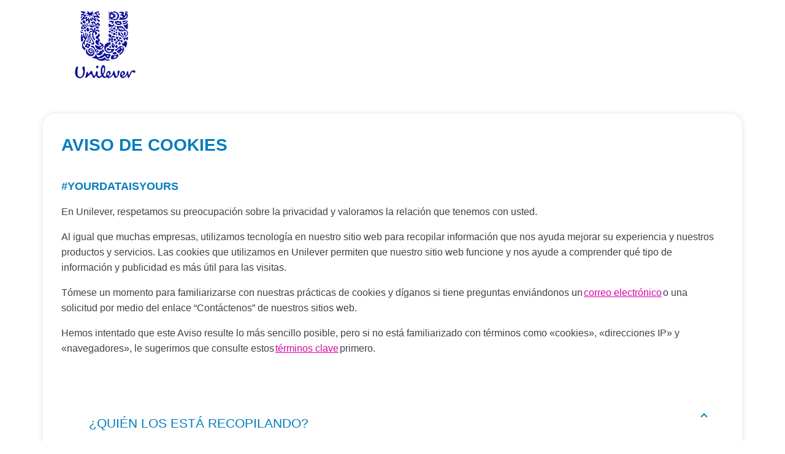

--- FILE ---
content_type: text/html; charset=UTF-8
request_url: https://www.unilevernotices.com/cookie-notices/chile-spanish.html
body_size: 12158
content:
<!doctype html>
<html lang="en"> 
 <head> 
  <meta charset="UTF-8"> 
  <meta http-equiv="X-UA-Compatible" content="IE=edge,chrome=1"> 
  <title>AVISO DE COOKIES  | Unilever Legal</title> 
  <meta name="description" content="La siguiente sección resume los diferentes tipos de cookies que utilizamos en nuestros sitios web, junto con sus respectivos fines. "> 
  <meta name="template" content="landing-page"> 
  <meta name="viewport" content="width=device-width, initial-scale=1.0"> 
  <meta http-equiv="content-language" content="en"> 
  <meta name="HandheldFriendly" content="True"> 
  <meta name="MobileOptimized" content="320"> 
  <meta property="og:title" content="AVISO DE COOKIES "> 
  <meta property="og:url" content="https://www.unilevernotices.com/cookie-notices/chile-spanish.html"> 
  <meta property="og:site_name" content="Unilever Legal"> 
  <meta property="og:type" content="website"> 
  <meta property="og:description" content="La siguiente sección resume los diferentes tipos de cookies que utilizamos en nuestros sitios web, junto con sus respectivos fines. "> 
  <meta property="twitter:card" content="summary_large_image"> 
  <meta property="twitter:title" content="AVISO DE COOKIES "> 
  <meta property="twitter:url" content="https://www.unilevernotices.com/cookie-notices/chile-spanish.html"> 
  <meta property="twitter:site_name" content="Unilever Legal"> 
  <meta property="twitter:description" content="La siguiente sección resume los diferentes tipos de cookies que utilizamos en nuestros sitios web, junto con sus respectivos fines. "> 
  <meta name="content-page-ref" content="v96vT_MqxJ7Jh6dtCJj8GtNKTMRl9hCpc59xXdksbXWsgS0vohPN5DXrL9dgD1UjNlSEYX1uRskoSNMcdam1EFCzNJqsY28udqv3rax5N8M"/>
<link rel="canonical" href="https://www.unilevernotices.com/cookie-notices/chile-spanish.html"> 
  <link rel="preconnect" href="https://fonts.gstatic.com" crossorigin> 
  <link rel="preload" as="script" href="https://cdn.cookielaw.org/consent/e340dc99-f47c-471b-bf85-ace5ccff28d7/OtAutoBlock.js" nonce="MTA5MjUy"> 
  <script src="https://cdn.cookielaw.org/consent/e340dc99-f47c-471b-bf85-ace5ccff28d7/OtAutoBlock.js" nonce="MTA5MjUy"></script> 
  <script nonce="MTA5MjUy">
          // Options for the observer (which mutations to observe).
          const launchObserverConfig = {childList: true, subtree: true};

          // Callback function to execute when mutations are observed.
          const checkLaunchScript = (mutationList, observer) => {
              let launchElement = document.getElementById('launch');
              if (launchElement) {
                  launchElement.onload = () => {
                      // Load otSDKStub.js.

                      var e = document.createElement("button"), t = document.getElementsByTagName("BODY")[0].getAttribute("data-domainId"), o = document.getElementsByTagName("BODY")[0].getAttribute("data-runmode"), n = document.getElementsByTagName("BODY")[0].getAttribute("data-optOut"); t != null && -1 < t.indexOf("-test") && (t = t.substr(0, t.indexOf("-test"))), e.className = "ot-sdk-show-settings", e.innerHTML = "cookie preferences here",e.id = "ot-sdk-btn", document.body.appendChild(e),t ? ((otSDKStubScript = document.createElement("script")).setAttribute("src", "https://cdn.cookielaw.org/scripttemplates/otSDKStub.js"), "true" == o ? otSDKStubScript.setAttribute("data-domain-script", t) : otSDKStubScript.setAttribute("data-domain-script", t + "-test"), otSDKStubScript.setAttribute("data-document-language", "true"), document.head.appendChild(otSDKStubScript), otSDKStubScript = document.createElement("script"), n = "true" === n ? document.createTextNode(function launchscript() { var t; if (a(), t = otIniGrps, otDomainGrps = JSON.parse(JSON.stringify(Optanon.GetDomainData().Groups)), otDeletedGrpIds = function (t, e) { t = (t = t.split(",")).filter(Boolean), e = (e = e.split(",")).filter(Boolean); for (var o = [], n = 0; n < t.length; n++)e.indexOf(t[n]) <= -1 && o.push(t[n]); return o }(t, OnetrustActiveGroups), 0 != otDeletedGrpIds.length && 0 != otDomainGrps.length) for (var e = 0; e < otDomainGrps.length; e++) { if ("" != otDomainGrps[e].CustomGroupId && otDeletedGrpIds.includes(otDomainGrps[e].CustomGroupId)) for (var o = 0; o < otDomainGrps[e].Cookies.length; o++)i(otDomainGrps[e].Cookies[o].Name); if (0 != otDomainGrps[e].Hosts.length) for (o = 0; o < otDomainGrps[e].Hosts.length; o++)if (otDeletedGrpIds.includes(otDomainGrps[e].Hosts[o].HostId) && 0 != otDomainGrps[e].Hosts[o].Cookies.length) for (var n = 0; n < otDomainGrps[e].Hosts[o].Cookies.length; n++)i(otDomainGrps[e].Hosts[o].Cookies[n].Name) } function a() { OptanonWrapperCount = "", otIniGrps = OnetrustActiveGroups } function i(t) { var e = ".unileversolutions.com", o = window.location.hostname; document.cookie = t + "=; Max-Age=-99999999; Path=/;Domain=" + o, document.cookie = t + "=; Max-Age=-99999999; Path=/;Domain=" + e, document.cookie = t + "=; Max-Age=-99999999; Path=/;", localStorage.removeItem(t), pathArray = window.location.pathname.split("/"); for (var n, a = 0; a < pathArray.length; a++)pathArray[a] && (n = pathArray.slice(0, a + 1).join("/"), document.cookie = t + "=; Max-Age=-99999999; Path=" + n + ";Domain=" + o, document.cookie = t + "=; Max-Age=-99999999; Path=" + n + ";Domain=" + e, document.cookie = t + "=; Max-Age=-99999999; Path=" + n + ";", document.cookie = t + "=; Max-Age=-99999999; Path=" + n + "/;Domain=" + o, document.cookie = t + "=; Max-Age=-99999999; Path=" + n + "/;Domain=" + e, document.cookie = t + "=; Max-Age=-99999999; Path=" + n + "/;") } a() }.toString()) : document.createTextNode("function OptanonWrapper() { }"), otSDKStubScript.append(n), document.head.appendChild(otSDKStubScript), window.addEventListener("DOMContentLoaded", function () { var t = document.getElementsByClassName("footer-onetrust-cookie-config_link"); footerOnetrustElemLength = t.length, footerOnetrustElemLength = (footerOnetrustElemLength ? ((t = t[footerOnetrustElemLength - 1]).classList.remove("hidden"), t.appendChild(e)) : (e.id = "ot-sdk-btn", document.body.appendChild(e)), document.head), new MutationObserver(function (t) { t.forEach(function (t) { t && "childList" === t.type && t.addedNodes[0] && "www-widgetapi-script" === t.addedNodes[0].id && "text/plain" === t.addedNodes[0].getAttribute("type") && (t.addedNodes[0].setAttribute("ot-data-ignore", ""), t.addedNodes[0].setAttribute("type", "text/javascript"), t.addedNodes[0].src = t.addedNodes[0].src ? t.addedNodes[0].src.split("youtube.com").join("youtube-nocookie.com") : "") }) }).observe(footerOnetrustElemLength, { childList: !0 }) }), window.addEventListener("oneTrustButtonDisplay", function () { document.body.appendChild(e) })) : console.log("ONETRUST Status: Your Domain not found in One Trust Domain Scan List")

                  };
                  observer.disconnect();
              }
          };

          // Create an observer instance linked to the callback function.
          const launchObserver = new MutationObserver(checkLaunchScript);

          // Start observing the target node for configured mutations.
          launchObserver.observe(document, launchObserverConfig);
        </script> 
  <link rel="preload" href="https://fonts.googleapis.com/icon?family=Material+Icons" as="style"> 
  <link rel="stylesheet" href="https://fonts.googleapis.com/icon?family=Material+Icons"> 
  <link rel="stylesheet" href="/etc.clientlibs/unilever/clientlibs/clientlib-base.lc-27d7eb7eaf184c602357ffa45aa62d3f-lc.min.css" type="text/css"> 
  <style data-scope="global">/* Version=4.23.0,Timestamp=2025-11-27T08:23:06.902Z */</style> 
  <link class="deferred-styles" data-href="https://www.unilevernotices.com/static/19797f6943c691dc3da634835bc0f4245d37b55666d007a05a473b7fe42a190c/css/text--unilever-notices.css" rel="stylesheet" type="text/css"> 
  <link class="deferred-styles" data-href="https://www.unilevernotices.com/static/19797f6943c691dc3da634835bc0f4245d37b55666d007a05a473b7fe42a190c/css/embed--unilever-notices.css" rel="stylesheet" type="text/css"> 
  <link class="deferred-styles" data-href="https://www.unilevernotices.com/static/19797f6943c691dc3da634835bc0f4245d37b55666d007a05a473b7fe42a190c/css/container--unilever-notices.css" rel="stylesheet" type="text/css"> 
  <link class="deferred-styles" data-href="https://www.unilevernotices.com/static/19797f6943c691dc3da634835bc0f4245d37b55666d007a05a473b7fe42a190c/css/pagelist--unilever-notices.css" rel="stylesheet" type="text/css"> 
  <link class="deferred-styles" data-href="https://www.unilevernotices.com/static/19797f6943c691dc3da634835bc0f4245d37b55666d007a05a473b7fe42a190c/css/image--unilever-notices.css" rel="stylesheet" type="text/css"> 
  <link class="deferred-styles" data-href="https://www.unilevernotices.com/static/19797f6943c691dc3da634835bc0f4245d37b55666d007a05a473b7fe42a190c/css/accordion--unilever-notices.css" rel="stylesheet" type="text/css"> 
  <link class="deferred-styles" data-href="https://www.unilevernotices.com/static/19797f6943c691dc3da634835bc0f4245d37b55666d007a05a473b7fe42a190c/css/title--unilever-notices.css" rel="stylesheet" type="text/css"> 
  <link class="deferred-styles" data-href="https://www.unilevernotices.com/static/19797f6943c691dc3da634835bc0f4245d37b55666d007a05a473b7fe42a190c/css/experiencefragment--unilever-notices.css" rel="stylesheet" type="text/css"> 
  <link rel="stylesheet" type="text/css"> 
  <link href="https://www.unilevernotices.com/static/19797f6943c691dc3da634835bc0f4245d37b55666d007a05a473b7fe42a190c/resources/icons/favicon.ico" rel="icon" type="image/png"> 
  <meta name="store-config" content="{&quot;graphqlEndpoint&quot;:&quot;/api/graphql&quot;,&quot;graphqlMethod&quot;:&quot;GET&quot;,&quot;locale&quot;:&quot;en&quot;,&quot;enableClientSidePriceLoading&quot;:false}"> <!--Making the datalyer script load in the async mode to resolve loading time mismatch issue between platform and launch.  --> 
  <script async src="/etc.clientlibs/core/wcm/components/commons/datalayer/v1/clientlibs/core.wcm.components.commons.datalayer.v1.lc-70264651675213ed7f7cc5a02a00f621-lc.min.js" nonce="MTA5MjUy"></script> 
  <script async src="/etc.clientlibs/unilever/clientlibs/clientlib-base.lc-d41d8cd98f00b204e9800998ecf8427e-lc.min.js" nonce="MTA5MjUy"></script> 
  <script nonce="MTA5MjUy">
      window.adobeDataLayer = window.adobeDataLayer || [];
	//Below piece of code to be removed once permanent fix is deployed
      var pageObj = JSON.parse("{\x22page\u002D6695353a4e\x22:{\x22@type\x22:\x22unilever\/components\/blueprint\u002Dpage\x22,\x22repo:modifyDate\x22:\x222023\u002D02\u002D08T14:11:34Z\x22,\x22dc:title\x22:\x22AVISO DE COOKIES \x22,\x22dc:description\x22:\x22La siguiente sección resume los diferentes tipos de cookies que utilizamos en nuestros sitios web, junto con sus respectivos fines. \x22,\x22xdm:template\x22:\x22\/conf\/unilever\u002Dnotices\/settings\/wcm\/templates\/landing\u002Dpage\x22,\x22xdm:language\x22:\x22en\x22,\x22xdm:tags\x22:[],\x22repo:path\x22:\x22\/content\/unilever\u002Dnotices\/gb\/en\/cookie\u002Dnotices\/chile\u002Dspanish.html\x22}}");
      Object.values(pageObj)[0]['@type'] = "unilever/components/page";
      var siteDataString = "{\x22country\x22:\x22uk\x22,\x22localBrand\x22:\x22Unilever Legal\x22,\x22brandCategory\x22:\x22Personal Care\x22,\x22aaReportSuite\x22:\x22\x22,\x22globalBrand\x22:\x22Unilever Legal\x22,\x22gaPropertyId\x22:\x22UA\u002D41903606\u002D21,G\u002D2ERE5TWVHQ,G\u002DK257S23T0D\x22,\x22language\x22:\x22en\x22,\x22siteType\x22:\x22AEM SaaS\x22}" || "{}";
      adobeDataLayer.push({
      site: JSON.parse(siteDataString),
      page: pageObj,
      event: 'cmp:show',
      eventInfo: {
      path: 'page.page\u002D6695353a4e'
   }
   });
</script> 
  <script id="launch" data-src="https://assets.adobedtm.com/e6bd1902389a/52ebd43d7f45/launch-ecd3ca31b96c.min.js" async nonce="MTA5MjUy"></script> 
  <script type="text/javascript" data-ot-ignore src="/aemcs-monitor/unilever-notices/gb/en/nr-rum.js" defer nonce="MTA5MjUy"></script> 
  <script type="text/javascript" nonce="MTA5MjUy">
        document.addEventListener("securitypolicyviolation", (e) => {
        newrelic.noticeError(e);
    });
    </script> 
  <script type="application/ld+json" nonce="MTA5MjUy">{
  "name": "Unilever Legal",
  "url": "https://www.unilevernotices.com/cookie-notices/chile-spanish.html",
  "logo": "https://www.unilevernotices.com/cookie-notices/chile-spanish",
  "@context": "http://schema.org",
  "@type": "Organization",
  "sameAs": []
}</script> 
 </head> 
 <body id="page-6695353a4e" class="blueprint-page page basicpage rtl-disabled  theme-" data-cmp-data-layer-enabled data-graphql-endpoint="/api/graphql" data-graphql-method="GET" data-wcmmode="false" data-provider="onetrust" data-domainid="e340dc99-f47c-471b-bf85-ace5ccff28d7" data-optout="false" data-runmode="true"> <!-- MikMak Initialisation script below --> 
  <div id="Content"> <!-- Additional Top Body Html Starts --> <!-- Additonal Top Body Html Ends --> 
   <div class="root container responsivegrid"> 
    <div id="container-15f89abe0a" class="cmp-container container-15f89abe0a  "> 
     <div class="aem-Grid aem-Grid--12 aem-Grid--default--12 "> 
      <div class="experiencefragment aem-GridColumn aem-GridColumn--default--12"> 
       <div id="experiencefragment-1bf64771f7" class="cmp-experiencefragment cmp-experiencefragment--header"> 
        <div id="container-d47a06307e" class="cmp-container container-d47a06307e  "> 
         <div class="aem-Grid aem-Grid--12 aem-Grid--default--12 aem-Grid--phone--12 "> 
          <div class="image aem-GridColumn--default--none aem-GridColumn--phone--none aem-GridColumn aem-GridColumn--phone--3 aem-GridColumn--default--12 aem-GridColumn--offset--phone--0 aem-GridColumn--offset--default--0"> 
           <div data-cmp-is="image" data-cmp-src="/content/experience-fragments/unilever-notices/language-masters/en/site/header/master/_jcr_content/root/image.coreimg{.width}.png/1634542188976/unilever-logo-png-rendition-1960-1960.png" data-asset-id="bdfe744e-9e55-46e3-b15c-0cf5a31b294b" data-cmp-filereference="/content/dam/unilever-logo.png.rendition.1960.1960.png" id="image-547d6e6ac5" data-cmp-data-layer="{&quot;image-547d6e6ac5&quot;:{&quot;@type&quot;:&quot;unilever/components/image&quot;,&quot;repo:modifyDate&quot;:&quot;2021-10-18T07:29:48Z&quot;,&quot;image&quot;:{&quot;repo:id&quot;:&quot;bdfe744e-9e55-46e3-b15c-0cf5a31b294b&quot;,&quot;repo:modifyDate&quot;:&quot;2021-09-02T05:05:58Z&quot;,&quot;@type&quot;:&quot;image/png&quot;,&quot;repo:path&quot;:&quot;/content/dam/unilever-logo.png.rendition.1960.1960.png&quot;}}}" data-cmp-hook-image="imageV3" class="cmp-image" itemscope itemtype="http://schema.org/ImageObject"> 
            <img src="/content/experience-fragments/unilever-notices/language-masters/en/site/header/master/_jcr_content/root/image.coreimg.png/1634542188976/unilever-logo-png-rendition-1960-1960.png" loading="lazy" class="cmp-image__image" itemprop="contentUrl" width="140" height="146" alt="unilever Logo"> 
           </div> 
          </div> 
          <div class="embed aem-GridColumn aem-GridColumn--default--12"> 
           <div id="embed-b832825fc5" class="cmp-embed  "> 
            <style>.cmp-experiencefragment--header .cmp-image__image{width:auto!important;height:auto!important}</style> 
           </div> 
          </div> 
         </div> 
        </div> 
       </div> 
      </div> 
      <div class="container responsivegrid aem-GridColumn aem-GridColumn--default--12"> 
       <div id="container-74d0d052df" class="cmp-container container-74d0d052df  "> 
        <div class="aem-Grid aem-Grid--12 aem-Grid--default--12 "> 
         <div class="pagelist list aem-GridColumn aem-GridColumn--default--12"> 
          <div class="filter-tags-container"> 
           <ul class="cmp-list"> 
           </ul> 
          </div> 
          <div data-cmp-data-layer="{&quot;pagelist-39e7c1dd9a&quot;:{&quot;@type&quot;:&quot;unilever/components/pagelist&quot;}}" class="list cmp-pagelistv1"> 
           <div class="pagelist-header"> 
            <div class="pagelist-heading"> 
            </div> 
           </div> 
           <ul id="list-39e7c1dd9a" data-cmp-data-layer="{&quot;pagelist-39e7c1dd9a&quot;:{&quot;@type&quot;:&quot;unilever/components/pagelist&quot;}}" class="cmp-list pageList" data-initial-display-count="0"> 
           </ul> 
          </div> 
         </div> 
         <div class="container responsivegrid cmp-container-default-notice aem-GridColumn aem-GridColumn--default--12"> 
          <div id="container-ab861e1ea5" class="cmp-container container-ab861e1ea5  "> 
           <div class="aem-Grid aem-Grid--12 aem-Grid--default--12 "> 
            <div class="title cmp-title-left aem-GridColumn aem-GridColumn--default--12"> 
             <div data-cmp-data-layer="{&quot;title-3d1c437d90&quot;:{&quot;@type&quot;:&quot;unilever/components/title&quot;,&quot;dc:title&quot;:&quot;AVISO DE COOKIES &quot;}}" id="title-3d1c437d90" class="cmp-title"> 
              <h1 class="cmp-title__text"> AVISO DE COOKIES </h1> 
             </div> 
            </div> 
            <div class="text cmp-text-left aem-GridColumn aem-GridColumn--default--12"> 
             <div data-cmp-data-layer="{&quot;text-743b85a77c&quot;:{&quot;@type&quot;:&quot;unilever/components/text&quot;,&quot;xdm:text&quot;:&quot;<h2>#YOURDATAISYOURS</h2>\n<p>En Unilever, respetamos su preocupación sobre la privacidad y valoramos la relación que tenemos con usted.</p>\n<p>Al igual que muchas empresas, utilizamos tecnología en nuestro sitio web para recopilar información que nos ayuda mejorar su experiencia y nuestros productos y servicios. Las cookies que utilizamos en Unilever permiten que nuestro sitio web funcione y nos ayude a comprender qué tipo de información y publicidad es más útil para las visitas.</p>\n<p>Tómese un momento para familiarizarse con nuestras prácticas de cookies y díganos si tiene preguntas enviándonos un <a href=\&quot;mailto:unilever.privacy@unilever.com\&quot;>correo electrónico</a> o una solicitud por medio del enlace “Contáctenos” de nuestros sitios web.&amp;nbsp;</p>\n<p>Hemos intentado que este Aviso resulte lo más sencillo posible, pero si no está familiarizado con términos como «cookies», «direcciones IP» y «navegadores», le sugerimos que consulte estos <a href=\&quot;/privacy-key-terms.html\&quot;>términos clave</a> primero.</p>&quot;}}" id="text-743b85a77c" class="cmp-text cmp-text-login-detail"> 
              <div class="nonLoggedIn"> 
               <h2>#YOURDATAISYOURS</h2> 
               <p>En Unilever, respetamos su preocupación sobre la privacidad y valoramos la relación que tenemos con usted.</p> 
               <p>Al igual que muchas empresas, utilizamos tecnología en nuestro sitio web para recopilar información que nos ayuda mejorar su experiencia y nuestros productos y servicios. Las cookies que utilizamos en Unilever permiten que nuestro sitio web funcione y nos ayude a comprender qué tipo de información y publicidad es más útil para las visitas.</p> 
               <p>Tómese un momento para familiarizarse con nuestras prácticas de cookies y díganos si tiene preguntas enviándonos un <a href="mailto:unilever.privacy@unilever.com">correo electrónico</a> o una solicitud por medio del enlace “Contáctenos” de nuestros sitios web.&nbsp;</p> 
               <p>Hemos intentado que este Aviso resulte lo más sencillo posible, pero si no está familiarizado con términos como «cookies», «direcciones IP» y «navegadores», le sugerimos que consulte estos <a href="/privacy-key-terms.html">términos clave</a> primero.</p> 
              </div> 
             </div> 
            </div> 
            <div class="accordion panelcontainer cmp-accordion-default aem-GridColumn aem-GridColumn--default--12"> 
             <div id="accordion-04a78d63da" class="cmp-accordion" data-cmp-is="accordion" data-cmp-data-layer="{&quot;accordion-04a78d63da&quot;:{&quot;shownItems&quot;:[&quot;accordion-04a78d63da-item-b0dc1db0bd&quot;],&quot;@type&quot;:&quot;unilever/components/accordion&quot;}}" data-placeholder-text="false"> 
              <div class="cmp-accordion__item" data-cmp-hook-accordion="item" data-cmp-data-layer="{&quot;accordion-04a78d63da-item-b0dc1db0bd&quot;:{&quot;@type&quot;:&quot;unilever/components/accordion/item&quot;,&quot;dc:title&quot;:&quot;¿QUIÉN LOS ESTÁ RECOPILANDO?&quot;}}" id="accordion-04a78d63da-item-b0dc1db0bd" data-cmp-expanded> 
               <h3 class="cmp-accordion__header"> <button id="accordion-04a78d63da-item-b0dc1db0bd-button" class="cmp-accordion__button cmp-accordion__button--expanded" type="button" aria-controls="accordion-04a78d63da-item-b0dc1db0bd-panel" data-cmp-hook-accordion="button"> <span class="cmp-accordion__title">¿QUIÉN LOS ESTÁ RECOPILANDO?</span> <span class="cmp-accordion__icon"></span> </button> </h3> 
               <div data-cmp-hook-accordion="panel" id="accordion-04a78d63da-item-b0dc1db0bd-panel" class="cmp-accordion__panel cmp-accordion__panel--expanded" role="region" aria-labelledby="accordion-04a78d63da-item-b0dc1db0bd-button"> 
                <div class="text"> 
                 <div data-cmp-data-layer="{&quot;text-b0dc1db0bd&quot;:{&quot;@type&quot;:&quot;unilever/components/text&quot;,&quot;xdm:text&quot;:&quot;<p>Todos los datos personales proporcionados o recopilados por Unilever a través de cookies y otras tecnologías de seguimiento están controlados&amp;nbsp;por&amp;nbsp;Unilever Chile Limitada, el&amp;nbsp;controlador de datos.</p>\n<p>Este Aviso de cookies se aplica a cualquier sitio web, aplicación, páginas de marca en plataformas de terceros (como Facebook o YouTube) y aplicaciones a las que se acceden o que se utilizan a través de dichos sitios web o plataformas de terceros (en adelante, «nuestros sitios web») que son operados por o en nombre de Unilever. Las referencias a «Unilever» en este Aviso se refieren a las empresas del Grupo Unilever, incluidas las subsidiarias, filiales, empresas conjuntas y franquicias con las que esté interactuando o con las que tenga una relación comercial (en adelante, «Grupo Unilever»). Si desea obtener más información sobre el Grupo Unilever, consulte&amp;nbsp;<a href=\&quot;https://www.unilever.com/about/\&quot;>https://www.unilever.com/about/</a></p>\n<p>Al utilizar nuestros sitios web, usted está dando su consentimiento para nuestro uso de cookies de conformidad con este Aviso de cookies y nuestro Aviso de privacidad. Si no acepta nuestro uso de cookies de esta forma, deberá establecer la configuración de su navegador como corresponda, desactivar las cookies que usamos o no utilizar nuestros sitios web en absoluto. Si deshabilita las cookies que utilizamos puede afectar a su experiencia de usuario en los sitios web.</p>\n<p>La siguiente sección resume los diferentes tipos de cookies que utilizamos en nuestros sitios web, junto con sus respectivos fines y le brinda la capacidad de gestionar estas cookies.&amp;nbsp;</p>\n<p>Unilever solamente recopilará, usará o divulgará sus datos personales cuando sea lícito y leal hacerlo.</p>\n<p>Para obtener una comprensión más detallada de cómo usamos los datos personales recopilados por las cookies de Unilever, consulte nuestro Aviso de privacidad.</p>&quot;}}" id="text-b0dc1db0bd" class="cmp-text cmp-text-login-detail"> 
                  <div class="nonLoggedIn"> 
                   <p>Todos los datos personales proporcionados o recopilados por Unilever a través de cookies y otras tecnologías de seguimiento están controlados&nbsp;por&nbsp;Unilever Chile Limitada, el&nbsp;controlador de datos.</p> 
                   <p>Este Aviso de cookies se aplica a cualquier sitio web, aplicación, páginas de marca en plataformas de terceros (como Facebook o YouTube) y aplicaciones a las que se acceden o que se utilizan a través de dichos sitios web o plataformas de terceros (en adelante, «nuestros sitios web») que son operados por o en nombre de Unilever. Las referencias a «Unilever» en este Aviso se refieren a las empresas del Grupo Unilever, incluidas las subsidiarias, filiales, empresas conjuntas y franquicias con las que esté interactuando o con las que tenga una relación comercial (en adelante, «Grupo Unilever»). Si desea obtener más información sobre el Grupo Unilever, consulte&nbsp;https://www.unilever.com/about/</a></p> 
                   <p>Al utilizar nuestros sitios web, usted está dando su consentimiento para nuestro uso de cookies de conformidad con este Aviso de cookies y nuestro Aviso de privacidad. Si no acepta nuestro uso de cookies de esta forma, deberá establecer la configuración de su navegador como corresponda, desactivar las cookies que usamos o no utilizar nuestros sitios web en absoluto. Si deshabilita las cookies que utilizamos puede afectar a su experiencia de usuario en los sitios web.</p> 
                   <p>La siguiente sección resume los diferentes tipos de cookies que utilizamos en nuestros sitios web, junto con sus respectivos fines y le brinda la capacidad de gestionar estas cookies.&nbsp;</p> 
                   <p>Unilever solamente recopilará, usará o divulgará sus datos personales cuando sea lícito y leal hacerlo.</p> 
                   <p>Para obtener una comprensión más detallada de cómo usamos los datos personales recopilados por las cookies de Unilever, consulte nuestro Aviso de privacidad.</p> 
                  </div> 
                 </div> 
                </div> 
               </div> 
              </div> 
              <div class="cmp-accordion__item" data-cmp-hook-accordion="item" data-cmp-data-layer="{&quot;accordion-04a78d63da-item-55e532758e&quot;:{&quot;@type&quot;:&quot;unilever/components/accordion/item&quot;,&quot;dc:title&quot;:&quot;¿QUÉ SIGNIFICA COOKIE?&quot;}}" id="accordion-04a78d63da-item-55e532758e"> 
               <h3 class="cmp-accordion__header"> <button id="accordion-04a78d63da-item-55e532758e-button" class="cmp-accordion__button" type="button" aria-controls="accordion-04a78d63da-item-55e532758e-panel" data-cmp-hook-accordion="button"> <span class="cmp-accordion__title">¿QUÉ SIGNIFICA COOKIE?</span> <span class="cmp-accordion__icon"></span> </button> </h3> 
               <div data-cmp-hook-accordion="panel" id="accordion-04a78d63da-item-55e532758e-panel" class="cmp-accordion__panel cmp-accordion__panel--hidden" role="region" aria-labelledby="accordion-04a78d63da-item-55e532758e-button"> 
                <div class="text"> 
                 <div data-cmp-data-layer="{&quot;text-55e532758e&quot;:{&quot;@type&quot;:&quot;unilever/components/text&quot;,&quot;xdm:text&quot;:&quot;<p>Cookies, etiquetas de píxeles y tecnologías similares (colectivamente «cookies») son archivos que contienen pequeñas cantidades de información que se descargan a cualquier dispositivo habilitado para Internet, como su ordenador, smartphone o&amp;nbsp;tablet, cuando visita un sitio web. Las cookies se envían de vuelta al sitio web de origen en cada visita posterior, o a otro sitio web que reconoce esa cookie. Las cookies hacen muchos trabajos diferentes y útiles, como recordar sus preferencias, en general, mejorar su experiencia en línea y ayudarnos a ofrecerle los mejores productos y servicios.</p>\n<p>Hay muchos tipos de cookies. Todos funcionan de la misma manera, pero tienen diferencias menores. Para obtener una lista detallada de las cookies utilizadas en nuestros sitios web, consulte la sección correspondiente a continuación.</p>&quot;}}" id="text-55e532758e" class="cmp-text cmp-text-login-detail"> 
                  <div class="nonLoggedIn"> 
                   <p>Cookies, etiquetas de píxeles y tecnologías similares (colectivamente «cookies») son archivos que contienen pequeñas cantidades de información que se descargan a cualquier dispositivo habilitado para Internet, como su ordenador, smartphone o&nbsp;tablet, cuando visita un sitio web. Las cookies se envían de vuelta al sitio web de origen en cada visita posterior, o a otro sitio web que reconoce esa cookie. Las cookies hacen muchos trabajos diferentes y útiles, como recordar sus preferencias, en general, mejorar su experiencia en línea y ayudarnos a ofrecerle los mejores productos y servicios.</p> 
                   <p>Hay muchos tipos de cookies. Todos funcionan de la misma manera, pero tienen diferencias menores. Para obtener una lista detallada de las cookies utilizadas en nuestros sitios web, consulte la sección correspondiente a continuación.</p> 
                  </div> 
                 </div> 
                </div> 
               </div> 
              </div> 
              <div class="cmp-accordion__item" data-cmp-hook-accordion="item" data-cmp-data-layer="{&quot;accordion-04a78d63da-item-dc0bb6eb1e&quot;:{&quot;@type&quot;:&quot;unilever/components/accordion/item&quot;,&quot;dc:title&quot;:&quot;¿PARA QUÉ UTILIZAMOS LAS COOKIES?&quot;}}" id="accordion-04a78d63da-item-dc0bb6eb1e"> 
               <h3 class="cmp-accordion__header"> <button id="accordion-04a78d63da-item-dc0bb6eb1e-button" class="cmp-accordion__button" type="button" aria-controls="accordion-04a78d63da-item-dc0bb6eb1e-panel" data-cmp-hook-accordion="button"> <span class="cmp-accordion__title">¿PARA QUÉ UTILIZAMOS LAS COOKIES?</span> <span class="cmp-accordion__icon"></span> </button> </h3> 
               <div data-cmp-hook-accordion="panel" id="accordion-04a78d63da-item-dc0bb6eb1e-panel" class="cmp-accordion__panel cmp-accordion__panel--hidden" role="region" aria-labelledby="accordion-04a78d63da-item-dc0bb6eb1e-button"> 
                <div class="text"> 
                 <div data-cmp-data-layer="{&quot;text-dc0bb6eb1e&quot;:{&quot;@type&quot;:&quot;unilever/components/text&quot;,&quot;xdm:text&quot;:&quot;<p>Utilizamos cookies para hacer que los sitios web de Unilever sean más fáciles de usar, para ofrecer una experiencia personalizada en nuestros sitios web y para adecuar mejor nuestros productos, servicios y sitios web a sus intereses y necesidades. Las cookies se utilizan para ayudar a agilizar sus actividades futuras y su experiencia en los sitios web de Unilever.</p>\n<p>Las cookies a las que otorga su consentimiento también se utilizan para recopilar sus datos personales para establecer los perfiles de audiencias que nos permitan&amp;nbsp;ofrecerle&amp;nbsp;publicidad dirigida y adaptada a sus intereses y limitar el número de veces que ve un anuncio. Para obtener información más detallada sobre las actividades de elaboración de perfiles que Unilever elabora con sus datos personales para publicidad, consulte nuestro <a href=\&quot;/privacy-notices/chile-spanish.html\&quot;>Aviso de privacidad</a>.</p>\n<p>También insertamos cookies en correos electrónicos y boletines informativos para mejorar nuestro contenido y publicidad.</p>\n<p>Por último, utilizamos cookies para recopilar estadísticas agregadas anónimas que nos permiten comprender cómo las personas utilizan nuestros sitios web y nos ayudan a mejorar su estructura y contenido, y también nos ayudan a medir la efectividad de las campañas publicitarias en los sitios web de Unilever y los sitios que no son de Unilever.&amp;nbsp;</p>\n<p>Si desea obtener información más detallada sobre los tipos de cookies que usamos y para qué fines, consulte la sección correspondiente.</p>&quot;}}" id="text-dc0bb6eb1e" class="cmp-text cmp-text-login-detail"> 
                  <div class="nonLoggedIn"> 
                   <p>Utilizamos cookies para hacer que los sitios web de Unilever sean más fáciles de usar, para ofrecer una experiencia personalizada en nuestros sitios web y para adecuar mejor nuestros productos, servicios y sitios web a sus intereses y necesidades. Las cookies se utilizan para ayudar a agilizar sus actividades futuras y su experiencia en los sitios web de Unilever.</p> 
                   <p>Las cookies a las que otorga su consentimiento también se utilizan para recopilar sus datos personales para establecer los perfiles de audiencias que nos permitan&nbsp;ofrecerle&nbsp;publicidad dirigida y adaptada a sus intereses y limitar el número de veces que ve un anuncio. Para obtener información más detallada sobre las actividades de elaboración de perfiles que Unilever elabora con sus datos personales para publicidad, consulte nuestro <a href="/privacy-notices/chile-spanish.html">Aviso de privacidad</a>.</p> 
                   <p>También insertamos cookies en correos electrónicos y boletines informativos para mejorar nuestro contenido y publicidad.</p> 
                   <p>Por último, utilizamos cookies para recopilar estadísticas agregadas anónimas que nos permiten comprender cómo las personas utilizan nuestros sitios web y nos ayudan a mejorar su estructura y contenido, y también nos ayudan a medir la efectividad de las campañas publicitarias en los sitios web de Unilever y los sitios que no son de Unilever.&nbsp;</p> 
                   <p>Si desea obtener información más detallada sobre los tipos de cookies que usamos y para qué fines, consulte la sección correspondiente.</p> 
                  </div> 
                 </div> 
                </div> 
               </div> 
              </div> 
              <div class="cmp-accordion__item" data-cmp-hook-accordion="item" data-cmp-data-layer="{&quot;accordion-04a78d63da-item-57623d4a4b&quot;:{&quot;@type&quot;:&quot;unilever/components/accordion/item&quot;,&quot;repo:modifyDate&quot;:&quot;2022-09-28T12:08:18Z&quot;,&quot;dc:title&quot;:&quot;¿CÓMO PUEDO CONTROLAR O ELIMINAR LAS COOKIES?&quot;}}" id="accordion-04a78d63da-item-57623d4a4b"> 
               <h3 class="cmp-accordion__header"> <button id="accordion-04a78d63da-item-57623d4a4b-button" class="cmp-accordion__button" type="button" aria-controls="accordion-04a78d63da-item-57623d4a4b-panel" data-cmp-hook-accordion="button"> <span class="cmp-accordion__title">¿CÓMO PUEDO CONTROLAR O ELIMINAR LAS COOKIES?</span> <span class="cmp-accordion__icon"></span> </button> </h3> 
               <div data-cmp-hook-accordion="panel" id="accordion-04a78d63da-item-57623d4a4b-panel" class="cmp-accordion__panel cmp-accordion__panel--hidden" role="region" aria-labelledby="accordion-04a78d63da-item-57623d4a4b-button"> 
                <div class="text"> 
                 <div data-cmp-data-layer="{&quot;text-57623d4a4b&quot;:{&quot;@type&quot;:&quot;unilever/components/text&quot;,&quot;repo:modifyDate&quot;:&quot;2022-09-28T12:08:18Z&quot;,&quot;xdm:text&quot;:&quot;<p>Hay muchas formas de administrar sus cookies:</p>\r\n<ul>\r\n<li><p>Puede denegar su consentimiento;</p>\r\n</li>\r\n<li><p>Puede desactivar las cookies de Unilever o de terceros a través de la configuración de su navegador; o</p>\r\n</li>\r\n</ul>\r\n<ul>\r\n<li><p>Puede usar nuestra herramienta de administración de cookies para deshabilitar las cookies de Unilever o de terceros.&amp;nbsp;</p>\r\n</li>\r\n</ul>\r\n<h2>CONTROL A TRAVÉS DE LA CONFIGURACIÓN DE SU NAVEGADOR</h2>\r\n<p>La mayoría de los navegadores de Internet están configurados inicialmente para aceptar cookies automáticamente. Si no desea que nuestros sitios web almacenen cookies en su dispositivo, puede cambiar la configuración de su navegador para que reciba una advertencia antes de que se almacenen ciertas cookies. También puede ajustar su configuración para que su navegador rechace la mayoría de nuestras cookies o solamente ciertas cookies de terceros. También puede retirar su consentimiento para las cookies eliminando las cookies que ya se hayan almacenado.</p>\r\n<p>Deshabilita las cookies que utilizamos puede afectar a su experiencia en el sitio web de Unilever; por ejemplo, es posible que no pueda visitar ciertas áreas de un sitio web o que no reciba información personalizada cuando visite un sitio web.</p>\r\n<p>Si usa diferentes dispositivos para ver y acceder al sitio web de Unilever (por ejemplo, su ordenador, smartphone,&amp;nbsp;tablet), deberá asegurarse de que cada navegador en cada dispositivo se ajuste a sus preferencias de cookies.</p>\r\n<p>Los procedimientos para cambiar sus configuraciones y cookies difieren de un navegador a otro. Si es necesario, utilice la función de ayuda en su navegador o haga clic en uno de los enlaces siguientes para ir directamente al manual de usuario de su navegador.</p>\r\n<ul>\r\n<li><p><a href=\&quot;https://support.microsoft.com/en-in/help/278835/how-to-delete-cookie-files-in-internet-explorer\&quot;>Internet Explorer</a></p>\r\n</li>\r\n<li><p><a href=\&quot;https://support.mozilla.org/en-US/kb/delete-cookies-remove-info-websites-stored\&quot;>Mozilla Firefox</a></p>\r\n</li>\r\n<li><p><a href=\&quot;https://support.google.com/chrome/answer/95647?co=GENIE.Platform%3DDesktop&amp;amp;hl=en\&quot;>Google Chrome</a></p>\r\n</li>\r\n<li><p><a href=\&quot;https://support.apple.com\&quot;>Safari</a></p>\r\n</li>\r\n</ul>\r\n<ul>\r\n<li><p><a href=\&quot;http://www.opera.com/help/tutorials/security/privacy/\&quot;>Opera</a></p>\r\n</li>\r\n</ul>\r\n<p>También hay productos de software disponibles que pueden administrar las cookies por usted.</p>\r\n<p>Asimismo, puede utilizar <a href=\&quot;https://www.ghostery.com/\&quot;>www.ghostery.com</a> para evaluar el uso de las cookies utilizadas en nuestros sitios web.</p>\r\n<p>Para obtener más información sobre las cookies, y conocer qué cookies se han guardado y cómo administrarlas y eliminarlas, visite <a href=\&quot;https://www.allaboutcookies.org/\&quot;>www.allaboutcookies.org</a>.</p>\r\n<p>&amp;nbsp;</p>\r\n<h2>CONTROL A TRAVÉS DE NUESTRA HERRAMIENTA DE ADMINISTRACIÓN DE COOKIES</h2>\r\n<p>Puede desactivar las cookies de Unilever o de terceros utilizando nuestra herramienta de consentimiento de cookies, para hacerlo podrá encontrar un enlace a dicha herramienta en cada página.</p>\r\n<p>Apagando cookies de rastreo, por ejemplo, asegura que Unilever Chile ya no hará un seguimiento de su comportamiento en línea. Sin embargo, tenga en cuenta que la opción de salida de cookies de rastreo no significa necesariamente que va a recibir menos publicidad de Unilever Chile. Sólo significa que la publicidad que reciba no será adaptada a sus intereses.</p>\r\n&quot;}}" id="text-57623d4a4b" class="cmp-text cmp-text-login-detail"> 
                  <div class="nonLoggedIn"> 
                   <p>Hay muchas formas de administrar sus cookies:</p> 
                   <ul> 
                    <li><p>Puede denegar su consentimiento;</p> </li> 
                    <li><p>Puede desactivar las cookies de Unilever o de terceros a través de la configuración de su navegador; o</p> </li> 
                   </ul> 
                   <ul> 
                    <li><p>Puede usar nuestra herramienta de administración de cookies para deshabilitar las cookies de Unilever o de terceros.&nbsp;</p> </li> 
                   </ul> 
                   <h2>CONTROL A TRAVÉS DE LA CONFIGURACIÓN DE SU NAVEGADOR</h2> 
                   <p>La mayoría de los navegadores de Internet están configurados inicialmente para aceptar cookies automáticamente. Si no desea que nuestros sitios web almacenen cookies en su dispositivo, puede cambiar la configuración de su navegador para que reciba una advertencia antes de que se almacenen ciertas cookies. También puede ajustar su configuración para que su navegador rechace la mayoría de nuestras cookies o solamente ciertas cookies de terceros. También puede retirar su consentimiento para las cookies eliminando las cookies que ya se hayan almacenado.</p> 
                   <p>Deshabilita las cookies que utilizamos puede afectar a su experiencia en el sitio web de Unilever; por ejemplo, es posible que no pueda visitar ciertas áreas de un sitio web o que no reciba información personalizada cuando visite un sitio web.</p> 
                   <p>Si usa diferentes dispositivos para ver y acceder al sitio web de Unilever (por ejemplo, su ordenador, smartphone,&nbsp;tablet), deberá asegurarse de que cada navegador en cada dispositivo se ajuste a sus preferencias de cookies.</p> 
                   <p>Los procedimientos para cambiar sus configuraciones y cookies difieren de un navegador a otro. Si es necesario, utilice la función de ayuda en su navegador o haga clic en uno de los enlaces siguientes para ir directamente al manual de usuario de su navegador.</p> 
                   <ul> 
                    <li><p>Internet Explorer</a></p> </li> 
                    <li><p><a href="https://support.mozilla.org/en-US/kb/delete-cookies-remove-info-websites-stored" target="_blank" rel="noopener noreferrer" class="external-link-icon">Mozilla Firefox</a></p> </li> 
                    <li><p>Google Chrome</a></p> </li> 
                    <li><p><a href="https://support.apple.com" target="_blank" rel="noopener noreferrer" class="external-link-icon">Safari</a></p> </li> 
                   </ul> 
                   <ul> 
                    <li><p><a href="http://www.opera.com/help/tutorials/security/privacy/" target="_blank" rel="noopener noreferrer" class="external-link-icon">Opera</a></p> </li> 
                   </ul> 
                   <p>También hay productos de software disponibles que pueden administrar las cookies por usted.</p> 
                   <p>Asimismo, puede utilizar <a href="https://www.ghostery.com/" target="_blank" rel="noopener noreferrer" class="external-link-icon">www.ghostery.com</a> para evaluar el uso de las cookies utilizadas en nuestros sitios web.</p> 
                   <p>Para obtener más información sobre las cookies, y conocer qué cookies se han guardado y cómo administrarlas y eliminarlas, visite <a href="https://www.allaboutcookies.org/" target="_blank" rel="noopener noreferrer" class="external-link-icon">www.allaboutcookies.org</a>.</p> 
                   <p>&nbsp;</p> 
                   <h2>CONTROL A TRAVÉS DE NUESTRA HERRAMIENTA DE ADMINISTRACIÓN DE COOKIES</h2> 
                   <p>Puede desactivar las cookies de Unilever o de terceros utilizando nuestra herramienta de consentimiento de cookies, para hacerlo podrá encontrar un enlace a dicha herramienta en cada página.</p> 
                   <p>Apagando cookies de rastreo, por ejemplo, asegura que Unilever Chile ya no hará un seguimiento de su comportamiento en línea. Sin embargo, tenga en cuenta que la opción de salida de cookies de rastreo no significa necesariamente que va a recibir menos publicidad de Unilever Chile. Sólo significa que la publicidad que reciba no será adaptada a sus intereses.</p> 
                  </div> 
                 </div> 
                </div> 
               </div> 
              </div> 
              <div class="cmp-accordion__item" data-cmp-hook-accordion="item" data-cmp-data-layer="{&quot;accordion-04a78d63da-item-b4b43c8908&quot;:{&quot;@type&quot;:&quot;unilever/components/accordion/item&quot;,&quot;repo:modifyDate&quot;:&quot;2022-09-27T10:58:45Z&quot;,&quot;dc:title&quot;:&quot;¿QUÉ COOKIES UTILIZAMOS?&quot;}}" id="accordion-04a78d63da-item-b4b43c8908"> 
               <h3 class="cmp-accordion__header"> <button id="accordion-04a78d63da-item-b4b43c8908-button" class="cmp-accordion__button" type="button" aria-controls="accordion-04a78d63da-item-b4b43c8908-panel" data-cmp-hook-accordion="button"> <span class="cmp-accordion__title">¿QUÉ COOKIES UTILIZAMOS?</span> <span class="cmp-accordion__icon"></span> </button> </h3> 
               <div data-cmp-hook-accordion="panel" id="accordion-04a78d63da-item-b4b43c8908-panel" class="cmp-accordion__panel cmp-accordion__panel--hidden" role="region" aria-labelledby="accordion-04a78d63da-item-b4b43c8908-button"> 
                <div class="text"> 
                 <div data-cmp-data-layer="{&quot;text-b4b43c8908&quot;:{&quot;@type&quot;:&quot;unilever/components/text&quot;,&quot;repo:modifyDate&quot;:&quot;2022-09-27T10:58:45Z&quot;,&quot;xdm:text&quot;:&quot;<p>Las cookies utilizadas en los sitios web de Unilever pueden clasificarse de la siguiente manera:</p>\r\n<ul>\r\n<li><p>Cookies necesarias. Estas cookies no lo identifican como individuo.</p>\r\n</li>\r\n<li><p>Cookies de rendimiento. Estas cookies no lo identifican como individuo.</p>\r\n</li>\r\n<li><p>Cookies de funcionalidad. La información que recopilan estas cookies puede incluir datos personales que usted haya divulgado.</p>\r\n</li>\r\n<li><p>Cookies de orientación o publicidad. La mayoría de los tipos de estas cookies rastrean a los consumidores a través de su ID de dispositivo o dirección IP, por lo tanto, pueden recopilar datos personales.</p>\r\n</li>\r\n<li><p>Cookies de terceros. En función del tipo de cookies utilizadas por el tercero en cuestión, la información recopilada por estas cookies puede incluir datos personales.</p>\r\n<p>&amp;nbsp;</p>\r\n</li>\r\n</ul>\r\n<p>Las cookies utilizadas en los sitios web de Unilever pueden clasificarse de la siguiente manera:</p>\r\n<ul>\r\n<li>Cookies necesarias. Estas cookies son esenciales para que los sitios web de Unilever funcionen correctamente, le permiten moverse por nuestros sitios web y utilizar nuestras funciones. Sin estas cookies, no se pueden proporcionar servicios como cestas de la compra. Los ejemplos incluyen recordar acciones previas (por ejemplo, texto introducido) cuando se regresa a una página en la misma sesión.<ul>\r\n<li>¿Estas cookies recopilan datos personales/me identifican? Estas cookies no lo identifican como individuo. No aceptar estas cookies, puede afectar al rendimiento del sitio web, o partes de este.</li>\r\n</ul>\r\n</li>\r\n<li>Cookies de rendimiento. Estas cookies recopilan información sobre cómo utiliza nuestros sitios web, por ejemplo, qué páginas visita más a menudo, el tiempo que pasa en nuestros sitios web y cualquier problema que encuentre, como mensajes de error. Estas cookies también se utilizan para informar a las filiales si ha visitado&amp;nbsp;algún sitios&amp;nbsp;web de una filial y si su visita tuvo como resultado que utilizar o adquiriera uno de nuestros productos o servicios, incluidos los detalles del producto o servicio adquirido. Esto nos ayuda a mejorar el rendimiento de nuestros sitios web.<ul>\r\n<li>¿Estas cookies recopilan datos personales/me identifican? Estas cookies no lo identifican como individuo. Toda la información que recopilan estas cookies se agrega y, por lo tanto, es anónima. Solo se usa para mejorar el funcionamiento de un sitio web.</li>\r\n</ul>\r\n</li>\r\n<li>Cookies de funcionalidad. Estas cookies permiten a nuestros sitios web recordar las elecciones que realiza (como su nombre de usuario, idioma o la región en la que se encuentra) para proporcionar una experiencia en línea más personalizada. Estas cookies también se pueden usar para recordar los cambios que ha realizado en el tamaño del texto, las fuentes y otras partes de las páginas web que puede personalizar. Del mismo modo, se pueden usar para realizar un seguimiento de los productos o vídeos destacados que haya visto para evitar la repetición, y para permitirle jugar a juegos y participar en herramientas sociales, como blogs, salas de chat y foros.<ul>\r\n<li>¿Estas cookies recopilan datos personales/me identifican? La información que recopilan estas cookies puede incluir datos personales que usted haya divulgado. Si no acepta estas cookies, puede afectar al rendimiento y la funcionalidad del sitio web y puede restringir el acceso al contenido del sitio web.</li>\r\n</ul>\r\n</li>\r\n<li>Cookies dirigidas o de publicidad. Estas cookies se utilizan para ofrecer el contenido que sea más pertinente para usted y sus intereses. También se utilizan para ofrecer publicidad dirigida o limitar la cantidad de veces que ve un anuncio, así como para ayudar a medir la efectividad de las campañas publicitarias en los sitios web de Unilever y los sitios web que no son de Unilever. Recuerdan que ha visitado uno de nuestros sitios web y esta información se comparte con otras partes, incluso los anunciantes y nuestras agencias. Estas cookies también pueden estar vinculadas al funcionamiento del sitio proporcionada por terceros.<ul>\r\n<li>¿Estas cookies recopilan datos personales/me identifican? La mayoría de los tipos de estas cookies rastrean a los consumidores a través del identificador de su dispositivo o dirección IP, por lo tanto, pueden recopilar datos personales.</li>\r\n</ul>\r\n</li>\r\n<li>Cookies de terceros. Utilizamos una cantidad de socios que también pueden establecer cookies en su dispositivo en nuestro nombre cuando visita nuestros sitios web para permitirles ofrecer publicidad personalizada de Unilever dentro de sus dominios, por ejemplo, Facebook y Google&amp;nbsp;DoubleClick. Nos esforzamos por identificar estas cookies antes de que se utilicen para que pueda decidir si desea aceptarlas o no. También utilizamos una serie de socios para proporcionar experiencias y funciones digitales en nuestros sitios web. Por ejemplo, mientras navega por los sitios web de Unilever, es posible que le enviemos cookies de terceros que proporcionen algunas de sus funciones en nuestros sitios web (por ejemplo, un vídeo de YouTube), aunque usted haya retirado o denegado su consentimiento para nuestras cookies. Esto sucede porque usted ha otorgado su consentimiento directamente para el uso de sus cookies. En tales casos, deberá retirar directamente su consentimiento en el sitio web de terceros correspondiente.<ul>\r\n<li>¿Estas cookies recopilan datos personales/me identifican? En función del tipo de cookies utilizadas por el tercero en cuestión, la información recopilada por estas cookies puede incluir datos personales.</li>\r\n</ul>\r\n</li>\r\n</ul>\r\n<h2>&amp;nbsp;</h2>\r\n<h2>DURACIÓN DE LA COOKIE QUE USAMOS</h2>\r\n<p>En términos de duración, podemos usar dos tipos diferentes de cookies en nuestros sitios web:</p>\r\n<ul>\r\n<li><p>Cookies de sesión. Estas cookies son cookies temporales que permanecen en su dispositivo hasta que abandona nuestros sitios web; o</p>\r\n</li>\r\n<li><p>Cookies persistentes. Estas cookies permanecen en su dispositivo durante mucho más tiempo o hasta que las elimine manualmente (el tiempo que permanezca la cookie en su dispositivo dependerá de la duración o «vida útil» de la cookie específica, así como de la configuración de su navegador, como se indica a continuación).</p>\r\n<p>&amp;nbsp;</p>\r\n<p>&amp;nbsp;</p>\r\n</li>\r\n</ul>\r\n&quot;}}" id="text-b4b43c8908" class="cmp-text cmp-text-login-detail"> 
                  <div class="nonLoggedIn"> 
                   <p>Las cookies utilizadas en los sitios web de Unilever pueden clasificarse de la siguiente manera:</p> 
                   <ul> 
                    <li><p>Cookies necesarias. Estas cookies no lo identifican como individuo.</p> </li> 
                    <li><p>Cookies de rendimiento. Estas cookies no lo identifican como individuo.</p> </li> 
                    <li><p>Cookies de funcionalidad. La información que recopilan estas cookies puede incluir datos personales que usted haya divulgado.</p> </li> 
                    <li><p>Cookies de orientación o publicidad. La mayoría de los tipos de estas cookies rastrean a los consumidores a través de su ID de dispositivo o dirección IP, por lo tanto, pueden recopilar datos personales.</p> </li> 
                    <li><p>Cookies de terceros. En función del tipo de cookies utilizadas por el tercero en cuestión, la información recopilada por estas cookies puede incluir datos personales.</p> <p>&nbsp;</p> </li> 
                   </ul> 
                   <p>Las cookies utilizadas en los sitios web de Unilever pueden clasificarse de la siguiente manera:</p> 
                   <ul> 
                    <li>Cookies necesarias. Estas cookies son esenciales para que los sitios web de Unilever funcionen correctamente, le permiten moverse por nuestros sitios web y utilizar nuestras funciones. Sin estas cookies, no se pueden proporcionar servicios como cestas de la compra. Los ejemplos incluyen recordar acciones previas (por ejemplo, texto introducido) cuando se regresa a una página en la misma sesión. 
                     <ul> 
                      <li>¿Estas cookies recopilan datos personales/me identifican? Estas cookies no lo identifican como individuo. No aceptar estas cookies, puede afectar al rendimiento del sitio web, o partes de este.</li> 
                     </ul> </li> 
                    <li>Cookies de rendimiento. Estas cookies recopilan información sobre cómo utiliza nuestros sitios web, por ejemplo, qué páginas visita más a menudo, el tiempo que pasa en nuestros sitios web y cualquier problema que encuentre, como mensajes de error. Estas cookies también se utilizan para informar a las filiales si ha visitado&nbsp;algún sitios&nbsp;web de una filial y si su visita tuvo como resultado que utilizar o adquiriera uno de nuestros productos o servicios, incluidos los detalles del producto o servicio adquirido. Esto nos ayuda a mejorar el rendimiento de nuestros sitios web. 
                     <ul> 
                      <li>¿Estas cookies recopilan datos personales/me identifican? Estas cookies no lo identifican como individuo. Toda la información que recopilan estas cookies se agrega y, por lo tanto, es anónima. Solo se usa para mejorar el funcionamiento de un sitio web.</li> 
                     </ul> </li> 
                    <li>Cookies de funcionalidad. Estas cookies permiten a nuestros sitios web recordar las elecciones que realiza (como su nombre de usuario, idioma o la región en la que se encuentra) para proporcionar una experiencia en línea más personalizada. Estas cookies también se pueden usar para recordar los cambios que ha realizado en el tamaño del texto, las fuentes y otras partes de las páginas web que puede personalizar. Del mismo modo, se pueden usar para realizar un seguimiento de los productos o vídeos destacados que haya visto para evitar la repetición, y para permitirle jugar a juegos y participar en herramientas sociales, como blogs, salas de chat y foros. 
                     <ul> 
                      <li>¿Estas cookies recopilan datos personales/me identifican? La información que recopilan estas cookies puede incluir datos personales que usted haya divulgado. Si no acepta estas cookies, puede afectar al rendimiento y la funcionalidad del sitio web y puede restringir el acceso al contenido del sitio web.</li> 
                     </ul> </li> 
                    <li>Cookies dirigidas o de publicidad. Estas cookies se utilizan para ofrecer el contenido que sea más pertinente para usted y sus intereses. También se utilizan para ofrecer publicidad dirigida o limitar la cantidad de veces que ve un anuncio, así como para ayudar a medir la efectividad de las campañas publicitarias en los sitios web de Unilever y los sitios web que no son de Unilever. Recuerdan que ha visitado uno de nuestros sitios web y esta información se comparte con otras partes, incluso los anunciantes y nuestras agencias. Estas cookies también pueden estar vinculadas al funcionamiento del sitio proporcionada por terceros. 
                     <ul> 
                      <li>¿Estas cookies recopilan datos personales/me identifican? La mayoría de los tipos de estas cookies rastrean a los consumidores a través del identificador de su dispositivo o dirección IP, por lo tanto, pueden recopilar datos personales.</li> 
                     </ul> </li> 
                    <li>Cookies de terceros. Utilizamos una cantidad de socios que también pueden establecer cookies en su dispositivo en nuestro nombre cuando visita nuestros sitios web para permitirles ofrecer publicidad personalizada de Unilever dentro de sus dominios, por ejemplo, Facebook y Google&nbsp;DoubleClick. Nos esforzamos por identificar estas cookies antes de que se utilicen para que pueda decidir si desea aceptarlas o no. También utilizamos una serie de socios para proporcionar experiencias y funciones digitales en nuestros sitios web. Por ejemplo, mientras navega por los sitios web de Unilever, es posible que le enviemos cookies de terceros que proporcionen algunas de sus funciones en nuestros sitios web (por ejemplo, un vídeo de YouTube), aunque usted haya retirado o denegado su consentimiento para nuestras cookies. Esto sucede porque usted ha otorgado su consentimiento directamente para el uso de sus cookies. En tales casos, deberá retirar directamente su consentimiento en el sitio web de terceros correspondiente. 
                     <ul> 
                      <li>¿Estas cookies recopilan datos personales/me identifican? En función del tipo de cookies utilizadas por el tercero en cuestión, la información recopilada por estas cookies puede incluir datos personales.</li> 
                     </ul> </li> 
                   </ul> 
                   <h2>&nbsp;</h2> 
                   <h2>DURACIÓN DE LA COOKIE QUE USAMOS</h2> 
                   <p>En términos de duración, podemos usar dos tipos diferentes de cookies en nuestros sitios web:</p> 
                   <ul> 
                    <li><p>Cookies de sesión. Estas cookies son cookies temporales que permanecen en su dispositivo hasta que abandona nuestros sitios web; o</p> </li> 
                    <li><p>Cookies persistentes. Estas cookies permanecen en su dispositivo durante mucho más tiempo o hasta que las elimine manualmente (el tiempo que permanezca la cookie en su dispositivo dependerá de la duración o «vida útil» de la cookie específica, así como de la configuración de su navegador, como se indica a continuación).</p> <p>&nbsp;</p> <p>&nbsp;</p> </li> 
                   </ul> 
                  </div> 
                 </div> 
                </div> 
               </div> 
              </div> 
             </div> 
            </div> 
           </div> 
          </div> 
         </div> 
        </div> 
       </div> 
      </div> 
      <div class="experiencefragment aem-GridColumn aem-GridColumn--default--12"> 
       <div id="experiencefragment-296503d97e" class="cmp-experiencefragment cmp-experiencefragment--footer"> 
        <div id="container-bd8ea62d3d" class="cmp-container container-bd8ea62d3d  "> 
         <div class="aem-Grid aem-Grid--12 aem-Grid--default--12 "> 
          <div class="container responsivegrid aem-GridColumn--default--none aem-GridColumn aem-GridColumn--default--12 aem-GridColumn--offset--default--0"> 
           <div id="container-7aab371980" class="cmp-container container-7aab371980  "> 
            <div class="aem-Grid aem-Grid--12 aem-Grid--default--12 "> 
             <div class="embed aem-GridColumn aem-GridColumn--default--12"> 
              <div id="embed-b1186f273b" class="cmp-embed  "> 
               <style>.text .cmp-text .nonLoggedIn {text-align: left !important;} .text .cmp-text .nonLoggedIn * {color: revert; }
.text #text-padding-german ol {
  padding: 0 15px;
  margin: 0;
}

.text #text-padding-german ol li {
  margin: 0 0 0 50px;
}

.text #text-padding-german ol p {
  padding: 0;
}
</style> 
              </div> 
             </div> 
            </div> 
           </div> 
          </div> 
         </div> 
        </div> 
       </div> 
      </div> 
     </div> 
    </div> 
   </div> 
  </div> <!-- <sly data-sly-include="socialsharing.html" /> --> 
  <script nonce="MTA5MjUy">
    window.adobeDataLayer.push({
        page: {
        	  "page\u002D6695353a4e": {
        	    "breadcrumb": "Unilever Legal \u002D Cookie Notices\/AVISO DE COOKIES ",
        	    "pageType": "Content",
        	    "uniquePageId": "",
        	    "@type": "unilever\/components\/blueprint\u002Dpage",
        	    "dmpattributes": {}
        	  }
        	}
    });
</script> <!-- Additional Bottom body Html starts --> <!-- Additional Bottom body Html ends --> 
  <script nonce="MTA5MjUy">
                    var launchElement=document.getElementById("launch"),scriptSrc=launchElement&&launchElement.getAttribute("data-src");launchElement&&scriptSrc&&(window.adobeDataLayer=window.adobeDataLayer||[],window.adobeDataLayer.push({site:{lazyLoad:"true"}}),window.addEventListener("load",function(){setTimeout(function(){launchElement.setAttribute("src",scriptSrc),launchElement.setAttribute("id","launch-lazy-loaded"),launchElement.removeAttribute("data-src")},3000)},!1));
                </script> 
  <script defer type="text/javascript" nonce="MTA5MjUy"></script> <!-- JS path footer_backup.js--> 
  <script nonce="MTA5MjUy">document.addEventListener("DOMContentLoaded",(function(){var e=!1,n=function(){for(var e=document.getElementsByClassName("deferred-styles"),n=0;n<e.length;n++){let t=e[n].dataset.href;e[n].href=t}},t=window.requestAnimationFrame||window.mozRequestAnimationFrame||window.webkitRequestAnimationFrame||window.msRequestAnimationFrame,o=function(){e=!0,t?t((function(){window.setTimeout(n,0)})):window.addEventListener("load",(function(){window.setTimeout(n,1e3)}))},i=new PerformanceObserver((function(e){const n=e.getEntries(),t=n[n.length-1];t&&"largest-contentful-paint"===t.entryType&&(i.disconnect(),o())}));i.observe({type:"largest-contentful-paint",buffered:!0}),setTimeout((()=>{e||o()}),2e3)}));</script> 
  <script defer src="https://aemcs.unileversolutions.com/static/ad1bb68e5bfb6e1f9aaa117c060a612e312ff4da598e45344980ec799c5fe1c2/js/embed.js" nonce="MTA5MjUy"></script> 
  <script defer src="https://aemcs.unileversolutions.com/static/ad1bb68e5bfb6e1f9aaa117c060a612e312ff4da598e45344980ec799c5fe1c2/js/container.js" nonce="MTA5MjUy"></script> 
  <script defer src="https://aemcs.unileversolutions.com/static/ad1bb68e5bfb6e1f9aaa117c060a612e312ff4da598e45344980ec799c5fe1c2/js/pagelist.js" nonce="MTA5MjUy"></script> 
  <script defer src="https://aemcs.unileversolutions.com/static/ad1bb68e5bfb6e1f9aaa117c060a612e312ff4da598e45344980ec799c5fe1c2/js/accordion.js" nonce="MTA5MjUy"></script>  
 </body>
</html>

--- FILE ---
content_type: text/css; charset=utf-8
request_url: https://www.unilevernotices.com/static/19797f6943c691dc3da634835bc0f4245d37b55666d007a05a473b7fe42a190c/css/container--unilever-notices.css
body_size: 1552
content:
/* Version=4.23.0,Timestamp=2025-11-27T08:23:06.902Z */

html{-webkit-text-size-adjust:100%;line-height:1.15}main{display:block}h1{font-size:2em;margin:0.67em 0}hr{box-sizing:content-box;height:0;overflow:visible}pre{font-family:monospace,monospace;font-size:1em}a{background-color:transparent}abbr[title]{border-bottom:none;text-decoration:underline;text-decoration:underline dotted}b,strong{font-weight:bolder}code,kbd,samp{font-family:monospace,monospace;font-size:1em}small{font-size:80%}sub,sup{font-size:75%;line-height:0;position:relative;vertical-align:baseline}sub{bottom:-0.25em}sup{top:-0.5em}img{border-style:none}button,input,optgroup,select,textarea{font-family:inherit;font-size:100%;line-height:1.15;margin:0}button,input{overflow:visible}button,select{text-transform:none}[type=button],[type=reset],[type=submit],button{-webkit-appearance:button}[type=button]::-moz-focus-inner,[type=reset]::-moz-focus-inner,[type=submit]::-moz-focus-inner,button::-moz-focus-inner{border-style:none;padding:0}[type=button]:-moz-focusring,[type=reset]:-moz-focusring,[type=submit]:-moz-focusring,button:-moz-focusring{outline:1px dotted ButtonText}fieldset{padding:0.35em 0.75em 0.625em}legend{box-sizing:border-box;color:inherit;display:table;max-width:100%;padding:0;white-space:normal}progress{vertical-align:baseline}textarea{overflow:auto}[type=checkbox],[type=radio]{box-sizing:border-box;padding:0}[type=number]::-webkit-inner-spin-button,[type=number]::-webkit-outer-spin-button{height:auto}[type=search]{-webkit-appearance:textfield;outline-offset:-2px}[type=search]::-webkit-search-decoration{-webkit-appearance:none}::-webkit-file-upload-button{-webkit-appearance:button;font:inherit}details{display:block}summary{display:list-item}[hidden],template{display:none}.edit-preview-infinte-fix{height:.0625em;position:relative}.show{display:block}.hide{display:none!important}.pt20 .cmp-container{padding-top:20px}.pb20 .cmp-container{padding-bottom:20px}.container-pos-relative .cmp-container{position:relative}.center-h h1,.center-h h2,.center-h h3,.center-h h4,.center-h h5,.center-h h6,.center-p p{text-align:center}*,:after,:before{-webkit-box-sizing:border-box;box-sizing:border-box}html{font-size:62.5%;scroll-behavior:smooth}body{background:#fff;font-family:Arial,Helvetica,sans-serif;font-size:1.6rem;line-height:1.5;margin:0}a,body{color:#413f47}p{font-weight:300;line-height:1.6;margin-block:.75rem}h1,h2,h3,h4,h5,h6{font-family:"Source Serif Pro",Helvetica Neue,Helvetica,Arial,sans-serif;margin-block:0}button,input,optgroup,select,textarea{font:inherit}img{height:auto;max-width:100%;vertical-align:middle}button{cursor:pointer}.neutralize-pre-tag pre{white-space:normal}.components{padding-bottom:0;padding-left:0}.components:after{clear:both;content:"";display:table}@media only screen and (min-width:500px){.components{padding-bottom:0;padding-left:0}}@media only screen and (min-width:768px){.components{padding-bottom:0;padding-left:0}}@media only screen and (min-width:1024px){.components{padding-bottom:0;padding-left:0}}@media only screen and (min-width:1336px){.components{padding-bottom:0;padding-left:0}}.component{margin-top:0;position:relative}.component:after{clear:both;content:"";display:table}@media only screen and (min-width:500px){.component{margin-top:0}}@media only screen and (min-width:768px){.component{margin-top:0}}@media only screen and (min-width:1024px){.component{margin-top:0}}@media only screen and (min-width:1336px){.component{margin-top:0}}.component__container{position:relative}.component__container:after{clear:both;content:"";display:table}.component__item{float:left;margin-top:0;padding-right:0}@media only screen and (min-width:500px){.component__item{margin-top:0;padding-right:0}}@media only screen and (min-width:768px){.component__item{margin-top:0;padding-right:0}}@media only screen and (min-width:1024px){.component__item{margin-top:0;padding-right:0}}@media only screen and (min-width:1336px){.component__item{margin-top:0;padding-right:0}}.page{margin:0 auto;position:relative;z-index:1}.responsivegrid{width:100%}.container{padding:0}.aem-GridColumn+.component{float:left}.cmp-ul-sr-only,.sr-only{clip:rect(0,0,0,0);border:0;height:1px;margin:-1px;overflow:hidden;padding:0;position:absolute;white-space:nowrap;width:1px}.button.ot-sdk-show-settings{background-image:url(https://cdn.cookielaw.org/logos/6ce3ca18-a8e8-4e52-80bc-d334afc636e7/c21c1cf4-fe74-4cd5-b038-15d2eb1d0db8/oneTrustLogo.png);background-size:contain;height:40px;padding:0;text-indent:-10000px;width:40px}h1,h2,h3,h4,h5,h6,legend{font-family:Arial,Helvetica,sans-serif;font-weight:400}h1{font-size:4.8rem}h2{font-size:3.6rem}h3{font-size:2rem}h4,h5,h6{font-family:Arial,Helvetica,sans-serif;font-size:1.8rem}b,strong{font-weight:700}.container:not(.root) .container{padding:20px}@media only screen and (min-width:768px){.container:not(.root) .container{padding:20px}}@media only screen and (min-width:1140px){.container:not(.root) .container{padding:0 0 20px}}.container:not(.root) .container>.cmp-container{border-radius:20px;-webkit-box-shadow:0 0 12px 0 #e6e3e6;box-shadow:0 0 12px 0 #e6e3e6;-webkit-box-sizing:border-box;box-sizing:border-box;display:block;height:100%;padding:20px}@media only screen and (min-width:768px){.container:not(.root) .container>.cmp-container{margin:0 auto;padding:30px}}@media only screen and (min-width:1140px){.container:not(.root) .container>.cmp-container{margin-top:24px;max-width:1140px}}.container:not(.root) .container.cmp-container-home>.cmp-container{-webkit-box-shadow:none;box-shadow:none;padding:0 20px}@media only screen and (min-width:1140px){.container:not(.root) .container.cmp-container-home>.cmp-container{margin-top:84px}}.container:not(.root) .container.cmp-error>.cmp-container{-webkit-box-shadow:none;box-shadow:none;margin-top:0;padding:0 20px 20px}@media only screen and (max-width:767px){.cmp-3Col-items .cmp-container-home{margin:0!important;width:100%!important}.cmp-3Col-items .cmp-container-home>.cmp-container{-webkit-box-shadow:none;box-shadow:none;padding:0 18px}}@media only screen and (max-width:767px)and (min-width:1140px){.cmp-3Col-items .cmp-container-home>.cmp-container{margin-top:84px}}.homepage-content-container{margin-top:2.5em}.dark-container{background-color:#48a4d6}.container.main{padding:0}

--- FILE ---
content_type: text/css; charset=utf-8
request_url: https://www.unilevernotices.com/static/19797f6943c691dc3da634835bc0f4245d37b55666d007a05a473b7fe42a190c/css/experiencefragment--unilever-notices.css
body_size: 3203
content:
/* Version=4.23.0,Timestamp=2025-11-27T08:23:06.902Z */

html{-webkit-text-size-adjust:100%;line-height:1.15}main{display:block}h1{font-size:2em;margin:0.67em 0}hr{box-sizing:content-box;height:0;overflow:visible}pre{font-family:monospace,monospace;font-size:1em}a{background-color:transparent}abbr[title]{border-bottom:none;text-decoration:underline;text-decoration:underline dotted}b,strong{font-weight:bolder}code,kbd,samp{font-family:monospace,monospace;font-size:1em}small{font-size:80%}sub,sup{font-size:75%;line-height:0;position:relative;vertical-align:baseline}sub{bottom:-0.25em}sup{top:-0.5em}img{border-style:none}button,input,optgroup,select,textarea{font-family:inherit;font-size:100%;line-height:1.15;margin:0}button,input{overflow:visible}button,select{text-transform:none}[type=button],[type=reset],[type=submit],button{-webkit-appearance:button}[type=button]::-moz-focus-inner,[type=reset]::-moz-focus-inner,[type=submit]::-moz-focus-inner,button::-moz-focus-inner{border-style:none;padding:0}[type=button]:-moz-focusring,[type=reset]:-moz-focusring,[type=submit]:-moz-focusring,button:-moz-focusring{outline:1px dotted ButtonText}fieldset{padding:0.35em 0.75em 0.625em}legend{box-sizing:border-box;color:inherit;display:table;max-width:100%;padding:0;white-space:normal}progress{vertical-align:baseline}textarea{overflow:auto}[type=checkbox],[type=radio]{box-sizing:border-box;padding:0}[type=number]::-webkit-inner-spin-button,[type=number]::-webkit-outer-spin-button{height:auto}[type=search]{-webkit-appearance:textfield;outline-offset:-2px}[type=search]::-webkit-search-decoration{-webkit-appearance:none}::-webkit-file-upload-button{-webkit-appearance:button;font:inherit}details{display:block}summary{display:list-item}[hidden],template{display:none}.edit-preview-infinte-fix{height:.0625em;position:relative}.show{display:block}.hide{display:none!important}.cmp-experiencefragment--footer{background-color:#35414b;color:#fff;font-family:Source Sans Pro,sans-serif;overflow:hidden;position:relative}.cmp-experiencefragment--footer>.cmp-container{padding:2.2rem 2.2rem 6rem}.cmp-experiencefragment--footer .cmp-container{-webkit-box-orient:vertical;-webkit-box-direction:normal;-webkit-box-pack:center;-ms-flex-pack:center;display:-webkit-box;display:-ms-flexbox;display:flex;-ms-flex-direction:column;flex-direction:column;justify-content:center}.cmp-experiencefragment--footer .country-language-selector .country-selector .link span{white-space:nowrap}.cmp-experiencefragment--footer ul.navigation-v2-sub-list__group.navigation-v2-item-list{padding:0}.cmp-experiencefragment--footer .cmp-container .pagelist ul{-webkit-box-pack:center;-ms-flex-pack:center;display:-webkit-box;display:-ms-flexbox;display:flex;-ms-flex-wrap:wrap;flex-wrap:wrap;justify-content:center;list-style:none;margin:0;padding:2rem 0;position:relative;z-index:1}.cmp-experiencefragment--footer .cmp-container .pagelist ul li{margin:0 1.5rem;text-align:left;text-transform:none}.cmp-experiencefragment--footer .cmp-container .pagelist ul h2,.cmp-experiencefragment--footer .cmp-container .pagelist ul h3{font-family:Source Sans Pro,sans-serif;font-size:1.6rem;font-weight:300;letter-spacing:1.6}.cmp-experiencefragment--footer .cmp-container .pagelist ul a{border-bottom:.1rem solid transparent;color:#b2d2ff;display:block;text-decoration:none}.cmp-experiencefragment--footer .cmp-container .pagelist ul a:hover{border-bottom-color:#b2d2ff}.cmp-experiencefragment--footer .cmp-container .social-media-links .cmp-container{-webkit-box-orient:horizontal;-webkit-box-direction:normal;-ms-flex-direction:row;flex-direction:row;-ms-flex-wrap:wrap;flex-wrap:wrap;gap:1rem;margin:0 0 4rem}.cmp-experiencefragment--footer .cmp-container .social-media-links .tabimage{border-radius:50%;color:#040707;margin:.5rem;width:3.6rem}.cmp-experiencefragment--footer .cmp-container .social-media-links .cmp-image__image{border:.1rem solid #fff;border-radius:50%;max-width:3.6rem}.cmp-experiencefragment--footer .cmp-container .social-media-links .cmp-image__link{border-bottom-color:transparent}.cmp-experiencefragment--footer .footer-logo-country-lang-wrapper>.cmp-container{-webkit-box-orient:vertical;-webkit-box-direction:normal;-webkit-box-pack:justify;-ms-flex-pack:justify;display:-webkit-box;display:-ms-flexbox;display:flex;-ms-flex-direction:column;flex-direction:column;justify-content:space-between}@media only screen and (min-width:768px){.cmp-experiencefragment--footer .footer-logo-country-lang-wrapper>.cmp-container{-webkit-box-orient:horizontal;-webkit-box-direction:normal;-ms-flex-direction:row;flex-direction:row}}.cmp-experiencefragment--footer .footer-logo-country>.cmp-container{-webkit-box-orient:horizontal;-webkit-box-direction:normal;-webkit-box-pack:center;-ms-flex-pack:center;-ms-flex-direction:row;flex-direction:row;justify-content:center;margin-top:2.5rem}@media only screen and (min-width:768px){.cmp-experiencefragment--footer .footer-logo-country>.cmp-container{-webkit-box-pack:start;-ms-flex-pack:start;justify-content:flex-start}}.cmp-experiencefragment--footer .footer-logo-country .tabimage{width:5.2rem}.cmp-experiencefragment--footer .footer-logo-country .text{margin-left:4rem;width:20rem}.cmp-experiencefragment--footer .footer-logo-country .text p{color:#fff;font-size:1rem;line-height:normal;margin:0}.cmp-experiencefragment--footer .footer-logo-country .text p:first-child{font-weight:700}.cmp-experiencefragment--footer .footer-logo-country .button{background-color:#fff;border:.2rem solid #f4f5f6;border-radius:5rem;position:absolute;top:-10rem;width:auto}.cmp-experiencefragment--footer .footer-logo-country .button:hover{background-color:#fff;border-color:#fff}.cmp-experiencefragment--footer .footer-logo-country .button:focus{background:none;outline:none}@media only screen and (min-width:768px){.cmp-experiencefragment--footer .footer-logo-country .button{background-color:transparent;bottom:0;right:2rem;top:auto}}.cmp-experiencefragment--footer .footer-logo-country .button .cmp-button{color:#748d9a;font-size:1.6rem;font-weight:400;padding:.4rem 5rem .4rem .4rem}@media only screen and (min-width:768px){.cmp-experiencefragment--footer .footer-logo-country .button .cmp-button{color:#f4f5f6}.cmp-experiencefragment--footer .footer-logo-country .button .cmp-button:hover{color:#748d9a}.cmp-experiencefragment--footer .footer-logo-country .button .cmp-button:hover .cmp-button__icon{background-color:#748d9a}}.cmp-experiencefragment--footer .footer-logo-country .button .cmp-button .cmp-button__icon{background-color:#748d9a;height:2.2rem;-webkit-mask-image:url(../resources/icons/world-map.svg);mask-image:url(../resources/icons/world-map.svg);-webkit-mask-size:cover;mask-size:cover;width:2.2rem}@media only screen and (min-width:768px){.cmp-experiencefragment--footer .footer-logo-country .button .cmp-button .cmp-button__icon{background-color:#f4f5f6}}.cmp-experiencefragment--footer .footer-logo-country .button .cmp-button .cmp-button__icon:before{content:""}.center-h h1,.center-h h2,.center-h h3,.center-h h4,.center-h h5,.center-h h6,.center-p p{text-align:center}*,:after,:before{-webkit-box-sizing:border-box;box-sizing:border-box}html{font-size:62.5%;scroll-behavior:smooth}body{background:#fff;font-family:Arial,Helvetica,sans-serif;font-size:1.6rem;line-height:1.5;margin:0}a,body{color:#413f47}p{font-weight:300;line-height:1.6;margin-block:.75rem}h1,h2,h3,h4,h5,h6{font-family:"Source Serif Pro",Helvetica Neue,Helvetica,Arial,sans-serif;margin-block:0}button,input,optgroup,select,textarea{font:inherit}img{height:auto;max-width:100%;vertical-align:middle}button{cursor:pointer}.neutralize-pre-tag pre{white-space:normal}.components{padding-bottom:0;padding-left:0}.components:after{clear:both;content:"";display:table}@media only screen and (min-width:500px){.components{padding-bottom:0;padding-left:0}}@media only screen and (min-width:768px){.components{padding-bottom:0;padding-left:0}}@media only screen and (min-width:1024px){.components{padding-bottom:0;padding-left:0}}@media only screen and (min-width:1336px){.components{padding-bottom:0;padding-left:0}}.component{margin-top:0;position:relative}.component:after{clear:both;content:"";display:table}@media only screen and (min-width:500px){.component{margin-top:0}}@media only screen and (min-width:768px){.component{margin-top:0}}@media only screen and (min-width:1024px){.component{margin-top:0}}@media only screen and (min-width:1336px){.component{margin-top:0}}.component__container{position:relative}.component__container:after{clear:both;content:"";display:table}.component__item{float:left;margin-top:0;padding-right:0}@media only screen and (min-width:500px){.component__item{margin-top:0;padding-right:0}}@media only screen and (min-width:768px){.component__item{margin-top:0;padding-right:0}}@media only screen and (min-width:1024px){.component__item{margin-top:0;padding-right:0}}@media only screen and (min-width:1336px){.component__item{margin-top:0;padding-right:0}}.page{margin:0 auto;position:relative;z-index:1}.responsivegrid{width:100%}.container{padding:0}.aem-GridColumn+.component{float:left}.cmp-ul-sr-only,.sr-only{clip:rect(0,0,0,0);border:0;height:1px;margin:-1px;overflow:hidden;padding:0;position:absolute;white-space:nowrap;width:1px}.button.ot-sdk-show-settings{background-image:url(https://cdn.cookielaw.org/logos/6ce3ca18-a8e8-4e52-80bc-d334afc636e7/c21c1cf4-fe74-4cd5-b038-15d2eb1d0db8/oneTrustLogo.png);background-size:contain;height:40px;padding:0;text-indent:-10000px;width:40px}h1,h2,h3,h4,h5,h6,legend{font-family:Arial,Helvetica,sans-serif;font-weight:400}h1{font-size:4.8rem}h2{font-size:3.6rem}h3{font-size:2rem}h4,h5,h6{font-family:Arial,Helvetica,sans-serif;font-size:1.8rem}@media screen and (max-width:1200px){.cmp-experiencefragment--footer .cmp-container>.button:not(.back-to-top){margin-bottom:15px}}.cmp-experiencefragment--footer .cmp-container>.button:not(.back-to-top) .cmp-button{padding:1.3rem 1.6rem}.cmp-experiencefragment--footer .cmp-unilever-logo-container a{color:#fff}.cmp-experiencefragment--footer .footer-logo-country-lang-wrapper .footer-logo-country{width:auto}body #ot-sdk-btn.optanon-show-settings,body #ot-sdk-btn.ot-sdk-show-settings{color:#607d8b}body #ot-sdk-btn.optanon-show-settings:hover,body #ot-sdk-btn.ot-sdk-show-settings:hover{color:#455a64}.max-width-wrapper>*{margin:0 auto;max-width:1170px;padding:0 20px}.productlist .cmp-product-listing{padding:0 25px}@media only screen and (max-width:768px){header.experiencefragment{margin-top:1rem}}.cmp-experiencefragment--header{border-bottom:0;display:block;margin-left:auto;margin-right:auto;max-width:1170px;position:static}@media only screen and (min-width:768px){.cmp-experiencefragment--header .image,.cmp-experiencefragment--header .tabimage{width:12rem}}footer{background-color:#35414b}footer .cmp-experiencefragment--footer{-webkit-box-orient:vertical;-webkit-box-direction:normal;-webkit-box-pack:center;-ms-flex-pack:center;display:-webkit-box;display:-ms-flexbox;display:flex;-ms-flex-direction:column;flex-direction:column;justify-content:center;margin:0 auto;max-width:1170px;padding-bottom:50px}footer .cmp-experiencefragment--footer .text .cmp-text{margin-top:10px}footer .cmp-experiencefragment--footer .text .cmp-text .nonLoggedIn{text-align:left}footer .cmp-experiencefragment--footer .text .cmp-text a{color:#fff}footer .cmp-experiencefragment--footer .footer-social-icons .cmp-container{-webkit-box-orient:horizontal;-webkit-box-direction:normal;-ms-flex-direction:row;flex-direction:row}@media only screen and (max-width:768px){.cmp-experiencefragment--header .image img,.cmp-experiencefragment--header .tabimage{padding:0}}.cmp-experiencefragment--header .image img .cmp-image__link,.cmp-experiencefragment--header .tabimage .cmp-image__link{position:relative;z-index:999}@media only screen and (max-width:768px){.cmp-experiencefragment--header .image img .cmp-image__link,.cmp-experiencefragment--header .tabimage .cmp-image__link{z-index:0}}.cmp-experiencefragment--header .image img .cmp-image__link img,.cmp-experiencefragment--header .tabimage .cmp-image__link img{height:7rem;margin-top:0px;max-height:7rem;width:100%}@media only screen and (max-width:768px){.cmp-experiencefragment--header .image img .cmp-image__link img,.cmp-experiencefragment--header .tabimage .cmp-image__link img{height:7rem;margin-top:0;max-height:7rem;width:65%}}.globalnavigation.globalnavigation--megamenu{margin-left:0}.skip-to-main{left:-10000px;position:fixed;top:-10000px}.cmp-experiencefragment--header .header-wrapper{padding:0}@media only screen and (max-width:768px){.cmp-experiencefragment--header .header-wrapper>.cmp-container .searchbar-button{top:15%}}@media only screen and (min-width:768px){.globalnavigation.tabs.globalnavigation--megamenu .active-tab .cmp-globalnavigation__submenu{top:50%!important}.globalnavigation.tabs.globalnavigation--megamenu .navigationlinks .navigation-il-heading{border-bottom:0}.globalnavigation.tabs.globalnavigation--megamenu .navigation-v2-main-wrapper{border-top:0}}.pagelist--variant2{margin:0 25px}.pagelist-featured-variant4{margin:0 30px}.accordion .cmp-accordion .productInfoItem pre{font-family:"Source Sans Pro,sans-serif";font-size:1em;padding:0 20px}.recipe-info-item-ingredients .recipe-info-item-ingredients__list .recipe-info-item-ingredients__list-item{font-weight:300}.socialShareUL .socialShareUL-heading-title{text-align:center}.socialShareUL .addthis_toolbox{-webkit-box-pack:center;-ms-flex-pack:center;display:-webkit-box;display:-ms-flexbox;display:flex;justify-content:center}.text .cmp-text .nonLoggedIn{text-align:center}.text .cmp-text .nonLoggedIn h1 a{font-size:28px;line-height:42px;margin:18px 0}.text .cmp-text .nonLoggedIn *{font-family:Source Sans Pro,sans-serif;font-size:1.6rem}.text .cmp-text .nonLoggedIn h2{color:#007dbb;font-size:1.76rem;font-weight:700;line-height:26px;margin-bottom:15px;margin-top:15px}.text .cmp-text .nonLoggedIn div{overflow-x:auto;width:100%}.teaser.cmp-teaser-left-image .cmp-teaser,.teaser.cmp-teaser-right-image .cmp-teaser,.teaser.cmp-teaser-top-image .cmp-teaser{max-width:1170px;padding:0 25px}.embed .cmp-embed{-webkit-box-pack:center;-ms-flex-pack:center;display:-webkit-box;display:-ms-flexbox;display:flex;justify-content:center}.ps-widget[data-ps-sku],.ps-widget[ps-sku]{background-color:#2954ff!important;border:.2rem solid #2954ff!important;border-radius:2rem!important;color:#fff!important;display:inline-block!important;font-size:1.6rem!important;font-weight:600!important;letter-spacing:0;line-height:2.2rem!important;opacity:1;padding:.9rem 3.6rem!important;text-align:center!important}.productawards.product .productAwards{margin:120px 0 0 -300px}.pdp-social-share.socialShareUL{float:left;margin-left:-135px;margin-top:40px}.pdp-social-share.socialShareUL .addthis_toolbox{-webkit-box-pack:left;-ms-flex-pack:left;justify-content:left}.product-info-item-content{text-transform:lowercase}.button{text-align:center}.list.related-article--variant2{padding:0}.text-30 .cmp-text{padding:30px}.skip-to-main{height:4rem;left:-625px;position:absolute;top:75px;width:100%;z-index:1000}.recipes-wrapper .card-item--recipe-attributes .cmp-recipe-attribute{display:inline-block!important}.recipes-wrapper .card-item--recipe-attributes .cmp-recipe-attribute.hide{display:none!important}@media only screen and (min-width:768px){#onetrust-consent-sdk #onetrust-banner-sdk #onetrust-policy{min-height:60px}#onetrust-consent-sdk #onetrust-banner-sdk #onetrust-policy #onetrust-policy-text,#onetrust-consent-sdk #onetrust-banner-sdk #onetrust-policy .ot-b-addl-desc,#onetrust-consent-sdk #onetrust-banner-sdk #onetrust-policy .ot-dpd-desc{font-size:1.25rem}}